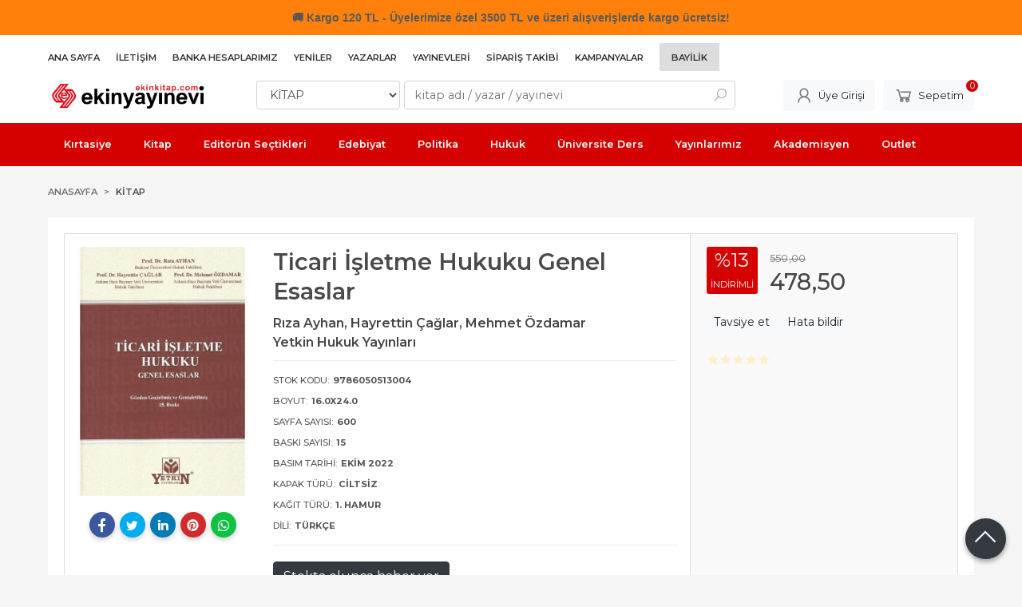

--- FILE ---
content_type: text/html; charset=utf-8;
request_url: https://www.ekinkitap.com/ticari-isletme-hukuku-genel-esaslar
body_size: 15139
content:
<!DOCTYPE html>
<html lang="tr-TR">
<head>
<meta http-equiv="Content-Type" content="text/html; charset=utf-8" />
<title>Ticari İşletme Hukuku Genel Esaslar</title>
<meta name="description" content="Ticari İşletme Hukuku Genel Esaslar /Yetkin Hukuk Yayınları/ Rıza Ayhan" />
<meta name="keywords" content="Ticari İşletme Hukuku Genel Esaslar, Rıza Ayhan, Yetkin Hukuk Yayınları,KİTAP,Ticari İşletme Hukuku,kitap" />
<meta name="robots" content="index, follow" />
 
  <meta property="og:title" content="Ticari İşletme Hukuku Genel Esaslar" />
  <meta property="og:description" content="Ticari İşletme Hukuku Genel Esaslar /Yetkin Hukuk Yayınları/ Rıza Ayhan" />
  <meta property="og:type" content="product" />
  <meta property="og:url" content="https://www.ekinkitap.com/ticari-isletme-hukuku-genel-esaslar" />
  <meta property="og:site_name" content="https://www.ekinkitap.com/" />
    <meta name="twitter:card" content="product">
  <meta name="twitter:domain" content="https://www.ekinkitap.com/">
  <meta name="twitter:url" content="https://www.ekinkitap.com/ticari-isletme-hukuku-genel-esaslar">
  <meta name="twitter:title" content="Ticari İşletme Hukuku Genel Esaslar">
  <meta name="twitter:description" content="Ticari İşletme Hukuku Genel Esaslar /Yetkin Hukuk Yayınları/ Rıza Ayhan">
  <meta name="twitter:image" content="https://www.ekinkitap.com/u/ekinyayinevi/img/b/t/i/ticari-isletme-hukuku-genel-esaslar4fbe634ff1e8ae61060d469e8657f4ce.jpg">

<meta name="viewport" content="width=device-width, initial-scale=1, maximum-scale=2"/>
<meta name="apple-mobile-web-app-capable" content="yes"/>

<meta property="og:image" content="https://www.ekinkitap.com/u/ekinyayinevi/img/b/t/i/ticari-isletme-hukuku-genel-esaslar4fbe634ff1e8ae61060d469e8657f4ce.jpg" />

<link rel="canonical" href="https://www.ekinkitap.com/ticari-isletme-hukuku-genel-esaslar" />
<meta property="og:url" content="https://www.ekinkitap.com/ticari-isletme-hukuku-genel-esaslar" />


<link rel="dns-prefetch" href="//cdn1.dokuzsoft.com" />
<link rel="dns-prefetch" href="//stats.g.doubleclick.net" />
<link rel="dns-prefetch" href="//www.google-analytics.com" />
<link rel="dns-prefetch" href="//www.googleadservices.com" />

<link rel="shortcut icon" href="/u/ekinyayinevi/favicon.ico?v=7502" type="image/x-icon" />

 <link type="text/css" href="https://stackpath.bootstrapcdn.com/bootstrap/4.5.0/css/bootstrap.min.css" rel="stylesheet" />
<link type="text/css" href="https://cdnjs.cloudflare.com/ajax/libs/line-awesome/1.3.0/line-awesome/css/line-awesome.min.css" rel="stylesheet" />
<link type="text/css" href="https://cdn.jsdelivr.net/npm/slick-carousel@1.8.1/slick/slick.css" rel="stylesheet" />
<link type="text/css" href="/js/fancybox/jquery.fancybox.css?v=7502" rel="stylesheet" />
<link type="text/css" href="/templates/default-neo/css/main.css?v=7502" rel="stylesheet" />
<link type="text/css" href="/templates/default-neo/css/color.red.css?v=7502" rel="stylesheet" />
<link type="text/css" href="/u/ekinyayinevi/custom_user_default-neo.css?v=7502" rel="stylesheet" />

<meta name="yandex-verification" content="52eb327b49bcd9c7" />
<meta name="yandex-verification" content="b55238b2a0ef0eea" />
<meta name="google-site-verification" content="7fXkVkw6Kfu9FM4oQdkr18Yz4Q2MubL-4EXmQbCHt4o" />

<!-- Global site tag (gtag.js) - Google Analytics -->
<script async src="https://www.googletagmanager.com/gtag/js?id=G-4XHMWFNWQX"></script>
<script>
  window.dataLayer = window.dataLayer || [];
  function gtag(){dataLayer.push(arguments);}
  gtag('js', new Date());

  gtag('config', 'G-4XHMWFNWQX');
</script>

<style>
/*default-neo*/
.Header-top .container{
   justify-content: flex-start
}
.Header-top-menu ul li.bayilik-btn{
  padding: 5px 15px;
  background-color: #ddd;
  margin-right: 0
}





.breadcrumb .breadcrumb-item.active a, .pagination .page-item .page-link, .prd_view h1.contentHeader, .letter_bar .letter_items a.dy_selected {
  /* color: #d50000; */
  color: #4a4a4a;
}



.prd_view h1.contentHeader .button_fav {
  display: none;
}

.prd_view h1.contentHeader {
  /* font-weight: 400; */
  font-weight: 600;
}

.prd_view .writers a {
  /* color: #777; */
  /* font-size: .9em; */
  color: #464646;
  font-size: 1.1em;
  font-weight: 600;
}

.prd_view .publisher {
  /* font-size: .9em; */
  font-size: 1.1em;
  color: #464646;
  font-weight: 600;
}
.prd_book_fields_item_ctg_name{
display: none
}




.prd_view .pricebox .discount {
  /* background-color: #ff1744; */
  background-color: #D50000;
}

.prd_view .pricebox_content .sale_price_row {
  /* color: #ff1744; */
  /* font-weight: 400; */
  color: #464646;
  font-weight: 500;
}
.prd_view .actions .btn{ border: 1px solid #dedede}

.page_prdview .mod_container>.container>.box_prd_detail { display: none; }
.prd_view .prd_view_item:nth-of-type(2) .box_prd_detail { padding: 0; background: none; }
.prd_view .prd_view_item:nth-of-type(2) .box_prd_detail .Box-header, .prd_view .prd_view_item:nth-of-type(2) .box_prd_detail .Box-footer { display: none; }
.prd_view .prd_view_item:nth-of-type(2) .box_prd_detail .Box-content .prd_description { font-size: .8em; }
.prd_view .prd_view_item:nth-of-type(3){
  border: 1px solid #ddd;  
  padding: 1em;
  margin-left: 0em;
  background-color: #f9f9f9;
}
.prd_view .prd_view_item:nth-of-type(2){
  border-top: 1px solid #ddd;  
  border-bottom: 1px solid #ddd;  
  padding: 1em;  
}
.prd_view .prd_view_item:nth-of-type(1){
  border-top: 1px solid #ddd;  
  border-bottom: 1px solid #ddd;  
  border-left: 1px solid #ddd; 
  padding: 1em;  
}
@media screen and (min-width: 768px) {
  .prd_view { grid-template-columns: 30% 40% 30%!important; }
  .prd_view .prd_view_item:nth-of-type(2)>.pricebox, .prd_view .prd_view_item:nth-of-type(2)>.prd_supply_time, .prd_view .prd_view_item:nth-of-type(2)>.actions, .prd_view .prd_view_item:nth-of-type(2)>.prd_view_actions { display: none; }
  .prd_view .prd_view_item:nth-of-type(3) { padding-left: 20px; }
  .prd_view .prd_view_item:nth-of-type(3) .pricebox { margin-top: 0; }
  .prd_view .prd_view_item:nth-of-type(2) .box_prd_detail { padding: 0; background: none; }
  .prd_view .prd_view_item:nth-of-type(2) .box_prd_detail .Box-header , .prd_view .prd_view_item:nth-of-type(2) .box_prd_detail .Box-footer { display: none; }
  .prd_view .prd_view_item:nth-of-type(2) .box_prd_detail .Box-content .prd_description { font-size: .8em; }


}
@media screen and (min-width: 768px) {
.prd_view {
grid-template-columns: 30% 40% 30% !important;
grid-template-columns: 22% 48% 30% !important;
}
}



.Product-image .prd_icons{
   position: initial;
z-index: auto;
width: auto;
padding: 0;
bottom: auto;
right: auto;
top: auto;
left: auto;
}
.Product-image .prd_icons .prd_icon{
   position: absolute;
z-index: 201;
}
.Product .prd_icons .prd_icon img{
   width: auto;
  height: auto;
  max-width: 50px;
}
     .Product .prd_icons .prd_icon_tl{top:0;left:3px;bottom:auto;right:auto;}
     .Product .prd_icons .prd_icon_tr{top:0;left:auto;bottom:auto;right:0;}
     .Product .prd_icons .prd_icon_bl{top:auto;left:0;bottom:0;right:auto;}
     .Product .prd_icons .prd_icon_br{top:auto;left:auto;bottom:0;right:0;}
</style>


<!-- Google Tag Manager -->
<script>(function(w,d,s,l,i){w[l]=w[l]||[];w[l].push({'gtm.start':
new Date().getTime(),event:'gtm.js'});var f=d.getElementsByTagName(s)[0],
j=d.createElement(s),dl=l!='dataLayer'?'&l='+l:'';j.async=true;j.src=
'https://www.googletagmanager.com/gtm.js?id='+i+dl;f.parentNode.insertBefore(j,f);
})(window,document,'script','dataLayer','GTM-M254G3Z');</script>
<!-- End Google Tag Manager -->
<!-- Google Tag Manager (noscript) -->
<noscript><iframe src="https://www.googletagmanager.com/ns.html?id=GTM-M254G3Z"
height="0" width="0" style="display:none;visibility:hidden"></iframe></noscript>
<!-- End Google Tag Manager (noscript) -->
<style>
body, html {
  --color-primary: 3, 3, 3;
  --color-lighten10: 26, 26, 26;
  --color-lighten15: 39, 39, 39;
  --color-lighten20: 51, 51, 51;
  --color-darken3: 0, 0, 0;
  --color-darken6: 0, 0, 0;
    --color-secondary: 0, 0, 0;
  }
</style>

</head>

<body>
  <div class="page page_prdview   ">
    <div class="container-page container-fluid container_logged_out">
      <div class="Content-wrapper">

        <div class="banner_top"><div class="ekinkitap-top-bar">
  <span class="emoji">&#128666;</span> Kargo 120 TL - Üyelerimize özel 3500 TL ve üzeri alışverişlerde kargo ücretsiz!
</div>

<style>
.ekinkitap-top-bar {
  width: 100%;
  text-align: center;
  padding: 10px 0;
  font-family: 'Segoe UI', Tahoma, Geneva, Verdana, sans-serif; /* Metin fontu */
  font-size: 14px;
  font-weight: 600;
  animation: colorChange 3s infinite;
}

.emoji {
  font-family: 'Segoe UI Emoji', 'Segoe UI', sans-serif; /* Sadece emoji */
}

@keyframes colorChange {
  0% { background-color: #f44336; color: #fff; }
  25% { background-color: #ff5722; color: #fff; }
  50% { background-color: #ff9800; color: #000; }
  75% { background-color: #f44336; color: #fff; }
  100% { background-color: #f44336; color: #fff; }
}

@media (max-width: 768px) {
  .ekinkitap-top-bar {
    font-size: 12px;
    padding: 6px 0;
  }
}
</style></div>

                <div class="Header-top">
	<div class="container">

	<div class="Header-top-menu">
			<ul>
			<li ><a href="/" ><span>Ana Sayfa</span></a>
				</li>			
			<li ><a href="/iletisim.html" ><span>İletişim</span></a>
				</li>			
			<li ><a href="/banka-hesaplari.html" ><span>Banka Hesaplarımız</span></a>
				</li>			
			<li ><a href="/yeni-cikanlar" ><span>Yeniler</span></a>
				</li>			
			<li ><a href="/yazarlar.html" ><span>Yazarlar</span></a>
				</li>			
			<li ><a href="/yayinevleri.html" ><span>Yayınevleri</span></a>
				</li>			
			<li class="menu_special"><a href="/siparis-takibi.html" ><span><i class="fa fa-truck"></i> Sipariş Takibi</span></a>
				</li>			
			<li ><a href="/kampanya-mg14.html" ><span>Kampanyalar</span></a>
				</li>			
			<li class="bayilik-btn"><a href="/register?adr=1" ><span>Bayilik</span></a>
				</li>			
			
	</ul>

	</div>
	
	<div class="user_menu">
		<ul>
			      
    
                      
          <li>
            <a href="https://www.ekinkitap.com/register?adr=1" rel="nofollow">
              <span>Kurumsal Üyelik</span>
            </a>
          </li>
          <li>
            <a href="https://www.ekinkitap.com/register" rel="nofollow">
              <span>Üye ol</span>
            </a>
          </li>
                      

      
      
			<li>
				<a href="https://www.ekinkitap.com/login" rel="nofollow">
					<span>Üye Girişi</span>
				</a>
			</li>
			
					</ul>
	</div>
	</div>
</div><header class="Header Header--sticky">
  <div class="container Header-container">
    <div class="Header-logo">
      <i id="HeaderMenuOpen" class="la la-bars"></i>
      <a href="https://www.ekinkitap.com/">
        <img src="/u/ekinyayinevi/ekinyayinevi-1-1707827566.png" alt="Ekin Yayınevi">
      </a>
      <i id="HeaderSearchOpen" class="la la-search"></i>
    </div>

    <div class="Search" data-error-text="Arama için en az 3 karakter girmelisiniz.">
	<div class="Search-overlay"></div>
	<div class="Search-container">
		<i id="HeaderSearchClose" class="la la-close"></i>	
		<form action="https://www.ekinkitap.com/search" onsubmit="return checkSearchForm(this);">
			<input type="hidden" name="p" value="Products" />
			<input type="hidden" id="q_field_active" name="q_field_active" value="0" />

			<div class="Search-content">
				<div class="form-group form-group-select">
				  <select class="form-control shadow-none" id="ctg_id" name="ctg_id">
				  	<option value="">Tüm kategorilerde</option>
							
	<option value="8574">AÇIK ÖĞRETİM</option>
	
	<option value="8445">AGS - ÖABT</option>
	
	<option value="8584">ALES</option>
	
	<option value="8547">Algoritma, Veri Yapıları</option>
	
	<option value="8520">Analiz</option>
	
	<option value="8534">BİLSEM</option>
	
	<option value="8500">Ceza Muhakemesi Hukuku</option>
	
	<option value="8464">DGS</option>
	
	<option value="8468">DİN HİZMETLERİ ALAN BİLGİSİ</option>
	
	<option value="8479">DİNAYET İŞLERİ BAŞKANLIĞI MBSTS</option>
	
	<option value="8588">DÖNEM KİTAPLARI</option>
	
	<option value="8486">E-KPSS</option>
	
	<option value="8568">EBAT KAĞIT</option>
	
	<option value="8472">EĞİTİM BİLİMLERİ</option>
	
	<option value="8523">Elektrik Mühendisliği</option>
	
	<option value="8564">ETKİNLİK</option>
	
	<option value="8552">Finans, Muhasebe, Vergi</option>
	
	<option value="8496">Fransızca</option>
	
	<option value="8551">Genel Muhasebe</option>
	
	<option value="8643">GUY</option>
	
	<option value="8491">Gümrük Mevzuatı</option>
	
	<option value="8469">GYS</option>
	
	<option value="8470">HMGS</option>
	
	<option value="8474">HUKUK - HAKİMLİK - KAYMAKAMLIK</option>
	
	<option value="8542">İktisada Giriş</option>
	
	<option value="8465">İLKOKUL YARDIMCI KİTAPLAR</option>
	
	<option value="8540">İnsan ve Toplum / Kişisel Gelişim</option>
	
	<option value="8569">İSG</option>
	
	<option value="8512">İstatistik</option>
	
	<option value="8595">KAMU</option>
	
	<option value="7542">KIRTASIYE</option>
	
	<option value="4">KİTAP</option>
	
	<option value="8450">KPSS</option>
	
	<option value="8451">KPSS GENEL KÜLTÜR - GENEL YETENEK</option>
	
	<option value="8473">KPSS-A</option>
	
	<option value="8562">KPSS-B</option>
	
	<option value="8466">LGS - LİSEYE HAZIRLIK</option>
	
	<option value="8442">LİSE YARDIMCI KİTAPLAR</option>
	
	<option value="8549">Lojistik</option>
	
	<option value="8444">MEB - AGS</option>
	
	<option value="8471">MEB - EKYS</option>
	
	<option value="8452">MSÜ</option>
	
	<option value="8587">MUHASEBE</option>
	
	<option value="8480">MULAKAT</option>
	
	<option value="8583">OKUL ÖNCESİ</option>
	
	<option value="8570">OKUMA KİTAPLARI</option>
	
	<option value="8453">ORTAOKUL YARDIMCI KİTAPLAR</option>
	
	<option value="7880">OUTLET</option>
	
	<option value="8443">ÖABT</option>
	
	<option value="8556">PAEM - POMEM - PMYO</option>
	
	<option value="8522">Pazarlama</option>
	
	<option value="8550">Programlama</option>
	
	<option value="8502">Siyasi Partiler</option>
	
	<option value="8475">SÖZLÜK - İMLA KILAVUZU</option>
	
	<option value="8524">Tarih</option>
	
	<option value="8656">TATİL KİTAPLARI</option>
	
	<option value="8567">TIP - TUS - STS - DUS - YDUS</option>
	
	<option value="8454">ÜNİVERSİTEYE HAZIRLIK</option>
	
	<option value="8463">YABANCI DİL</option>
	
	<option value="8497">Yapı Malzemeleri</option>
	
	<option value="8467">YDS - YÖK DİL - YKS DİL</option>
	
	<option value="8541">Yönetim ve Organizasyon</option>

				  </select>
				</div>
				<div class="form-group form-group-search">
				  <input data-container="form-group-search" type="text" name="q" id="qsearch" class="form-control shadow-none" value="" placeholder="kitap adı / yazar / yayınevi " autocomplete="off">
					<button type="submit" class="btn" name="search">
						<i class="la la-search"></i>
					</button>
					<div class="Search-autocomplete">
						<div class="Search-autocomplete-content"></div>
						<div class="Search-autocomplete-none">Sonuç bulunamadı</div>
					</div>
				</div>
			</div>
			<!--<a class="Search-detail" href="https://www.ekinkitap.com/index.php?p=Products&amp;search_form=1" rel="nofollow">Detaylı Arama</a>-->

			<input type="hidden" id="q_field" name="q_field" value="" />
		</form>
	</div>
</div>
    <div class="Header-right">
      <div class="Header-right-profile">
                <a class="btn btn-light" href="https://www.ekinkitap.com/login" rel="nofollow">
          <i class="la la-user"></i>
          <span>Üye Girişi</span>
        </a>
              </div>
              <div class="Cart ">
	<div class="Cart-icon">
    <a href="https://www.ekinkitap.com/cart" class="btn btn-light">
      <i class="la la-shopping-cart"></i>
      <span>Sepetim</span>
      <span class="dy_cart_prd_count">0</span>
    </a>
  </div>
</div>

<div class="cart_box_container"></div>          </div>
  </div>

  <nav class="Header-menu">
    <div class="Header-menu-overlay"></div>
    <div class="container">
      <i id="HeaderMenuClose" class="la la-times"></i>
      <div class="Header-right">
        <div class="Header-right-profile">
                    <a class="btn btn-light" href="https://www.ekinkitap.com/login" rel="nofollow">
            <i class="la la-user"></i>
            <span>Üye Girişi</span>
          </a>
                  </div>
                  <div class="Cart ">
	<div class="Cart-icon">
    <a href="https://www.ekinkitap.com/cart" class="btn btn-light">
      <i class="la la-shopping-cart"></i>
      <span>Sepetim</span>
      <span class="dy_cart_prd_count">0</span>
    </a>
  </div>
</div>

<div class="cart_box_container"></div>              </div>
      	<ul>
			<li ><a href="/kirtasiye-mg11.html" ><span>Kırtasiye</span></a>
				</li>			
			<li ><a href="/kitap-mg13.html" ><span>Kitap</span></a>
				</li>			
			<li ><a href="/editorun-sectikleri" ><span>Editörün Seçtikleri</span></a>
				</li>			
			<li ><a href="/kitap/edebiyat" ><span>Edebiyat</span></a>
				</li>			
			<li ><a href="/kitap/politika-siyaset" ><span>Politika</span></a>
				</li>			
			<li ><a href="/kitap/hukuk" ><span>Hukuk</span></a>
				</li>			
			<li ><a href="/universite-ders-kitaplari" ><span>Üniversite Ders</span></a>
				</li>			
			<li ><a href="/ekin-yayinevi" ><span>Yayınlarımız</span></a>
				</li>			
			<li ><a href="/" ><span>Akademisyen</span></a>
						<ul>
											<li ><a href="/kitap-yayin-basvurusu" ><span>Kitap Yayın Başvurusu</span></a>						
													
						</li>
											<li ><a href="/akademik-kopya-talep-formu" ><span>Akademik Kopya Talep Formu</span></a>						
													
						</li>
											<li ><a href="/" ><span>Akademik Kaynakçalar</span></a>						
															<ul>
																			<li ><a href="/u/ekinyayinevi/docs/k/a/kaynakca-2025-1767952351.pdf"  target="_blank"><span>2025</span></a></li>
																			<li ><a href="https://drive.google.com/file/d/1sDFRAjLRNTB5oZxFNBItzEivjNii4K8-/view"  target="_blank"><span>2024</span></a></li>
																			<li ><a href="/u/ekinyayinevi/docs/2/0/2023-kaynakca-1704801321.pdf"  ><span>2023</span></a></li>
																			<li ><a href="/u/ekinyayinevi/docs/2/0/2022-kaynakca-1672996337.pdf"  ><span>2022</span></a></li>
																			<li ><a href="/u/ekinyayinevi/docs/2/0/2021-kaynakca-1641368564.pdf"  ><span>2021</span></a></li>
																			<li ><a href="/u/ekinyayinevi/docs/2/0/2020kaynakca-1610020143.pdf"  ><span>2020</span></a></li>
												
								</ul>
													
						</li>
											<li ><a href="/u/ekinyayinevi/docs/u/l/uluslararasi-yayinevi-belgesi-2024-1706700091.pdf" target="_blank"><span>Uluslararası Yayınevi Belgesi</span></a>						
													
						</li>
											<li ><a href="/u/ekinyayinevi/docs/u/l/ulusal-yayinevi-1704276963.pdf" ><span>Ulusal Yayınevi Belgesi</span></a>						
													
						</li>
								
				</ul>
					</li>			
			<li ><a href="/outlet" ><span><i class="fa fa-tags"></i> Outlet</span></a>
				</li>			
			
	</ul>

          </div>
  </nav>
</header>        
        <main class="Content">
        	<div class="container">
            
            <nav aria-label="breadcrumb">
	<ul class="breadcrumb" itemscope itemtype="https://schema.org/BreadcrumbList">
														<li class="breadcrumb-item" aria-current="page" itemprop="itemListElement" itemscope itemtype="https://schema.org/ListItem">
					<a itemprop="item" href="/">
						<span itemprop="name">Anasayfa</span>
					</a>
					<meta itemprop="position" content="1" />
				</li>
															<li class="breadcrumb-item active" aria-current="page" itemprop="itemListElement" itemscope itemtype="https://schema.org/ListItem">
					<a itemprop="item" href="https://www.ekinkitap.com/kitap">
						<span itemprop="name">KİTAP</span>
					</a>
					<meta itemprop="position" content="2" />
				</li>
						</ul>
</nav>          </div>

                  	<div class="layout_010">	
        	<div>
	<div class="mod_container " id="mod_container_118" >
   <div class="container">
     	

   </div> 
  </div>	
</div>
        	</div>
        	
        	<div id="layout_style" class="container layout_010">
                        <div class="main_content">
                              <div class="view prd_view" data-prd-id="795263" data-prd-name="Ticari İşletme Hukuku Genel Esaslar" data-prd-barcode="9786050513004" data-prd-price="550.00" data-prd-final-price="478.50">
		<div class="prd_view_item">
					<div class="prd_view_img_box">
				
									<a href="/u/ekinyayinevi/img/c/t/i/ticari-isletme-hukuku-genel-esaslar4fbe634ff1e8ae61060d469e8657f4ce.jpg" class="fancybox" id="main_img_link"><img id="main_img" class="tooltipx prd_img prd_view_img" width="300" height="300" src="/u/ekinyayinevi/img/b/t/i/ticari-isletme-hukuku-genel-esaslar4fbe634ff1e8ae61060d469e8657f4ce.jpg" data-zoom-image="/u/ekinyayinevi/img/c/t/i/ticari-isletme-hukuku-genel-esaslar4fbe634ff1e8ae61060d469e8657f4ce.jpg" alt="Ticari İşletme Hukuku Genel Esaslar" title="Ticari İşletme Hukuku Genel Esaslar" /></a>	
							</div>
		
			
			<div class="share-buttons">	
	<a class="facebook" href="https://www.facebook.com/sharer/sharer.php?u=https://www.ekinkitap.com/ticari-isletme-hukuku-genel-esaslar&t=Ticari+%C4%B0%C5%9Fletme+Hukuku+Genel+Esaslar" rel="nofollow" onclick="window.open(this.href);return false;">
    <span class="la la-facebook"></span>
  </a>
	<a class="twitter" href="https://twitter.com/intent/tweet?text=Ticari+%C4%B0%C5%9Fletme+Hukuku+Genel+Esaslar&url=https://www.ekinkitap.com/ticari-isletme-hukuku-genel-esaslar" rel="nofollow" onclick="window.open(this.href);return false;">
    <span class="la la-twitter"></span>
  </a>
	<a class="linkedin" href="https://www.linkedin.com/shareArticle?mini=true&url=https://www.ekinkitap.com/ticari-isletme-hukuku-genel-esaslar&title=Ticari+%C4%B0%C5%9Fletme+Hukuku+Genel+Esaslar&summary=&source=" rel="nofollow" onclick="window.open(this.href);return false;">
    <span class="la la-linkedin"></span>
  </a>
	<a class="pinterest" href="http://pinterest.com/pin/create/button/?url=https://www.ekinkitap.com/ticari-isletme-hukuku-genel-esaslar&media=/u/ekinyayinevi/img/c/t/i/ticari-isletme-hukuku-genel-esaslar4fbe634ff1e8ae61060d469e8657f4ce.jpg&description=Ticari+%C4%B0%C5%9Fletme+Hukuku+Genel+Esaslar" rel="nofollow" onclick="window.open(this.href);return false;">
    <span class="la la-pinterest"></span>
  </a>	
	<a class="whatsapp" href="https://api.whatsapp.com/send?text=https://www.ekinkitap.com/ticari-isletme-hukuku-genel-esaslar">
    <span class="la la-whatsapp"></span>
  </a>
</div>			
	</div>
		
		<div class="prd_view_item">
		<h1 class="contentHeader prdHeader">
						Ticari İşletme Hukuku Genel Esaslar
						<a id="ButtonFav" class="button_fav" title="Favorilerim ne işe yarar?|Favorilerinize eklediğiniz kitapların fiyatı değiştiğinde email ile bilgilendirilirsiniz. Favorilerimi kullanabilmek için üye girişi yapmanız gerekir." rel="nofollow" href="#" onclick="$(this).addClass('active');$('.fav_result_container').load('https://www.ekinkitap.com/index.php?p=Favorites&amp;add=795263&amp;fav_type=prd&amp;popup=1&amp;no_common=1','Favorilerime Ekle');return false;">
				<i class="la la-bookmark"></i>
			</a>
		</h1>

		<div class="fav_result_container"></div>

		<div class="vote_section">
	<div class="vote_imgs">
				<a class="vote_items " rel="nofollow" 
			  onclick="$('.vote_result').html('Bu işlem için üye girişi yapmanız gerekiyor - <a href=https://www.ekinkitap.com/index.php?p=Login&amp;return_url=wyOYz%2B2UxJcdvJayGHM00GODqh0aBA8jYBP6cUf8cg7J36EdBGCrRtgDAphKTXL0NO9ab1Qhbq%2FfqARnWIqh9fUYjt%2F55%2FPvLAa5JuJpUuPWK6SZRsSl%2F6ksmWsqzpegy911vow1FzfbCAeQrRdA5Q%3D%3D>Üye Girişi</a>')"
				>
			<span class="la la-star"></span>
		</a>
				<a class="vote_items " rel="nofollow" 
			  onclick="$('.vote_result').html('Bu işlem için üye girişi yapmanız gerekiyor - <a href=https://www.ekinkitap.com/index.php?p=Login&amp;return_url=PL%2Bzcit%2FZ%2FKVoVSKJLPyUT8%2BB58rGTI4noLFkFJlP9gUtqssFnt3Oe6M1OXDHbsgr5FNNg%2FDCdmq9PHUGmpM%2BoByD3t178o0ZHvJLJ48E7yt75drAepMEXn2uIBEI2U%2FdWAMS%2BWDb991weI8Wb1dKQ%3D%3D>Üye Girişi</a>')"
				>
			<span class="la la-star"></span>
		</a>
				<a class="vote_items " rel="nofollow" 
			  onclick="$('.vote_result').html('Bu işlem için üye girişi yapmanız gerekiyor - <a href=https://www.ekinkitap.com/index.php?p=Login&amp;return_url=MdTC5%2BbBNJtLETHbtkh9Bng831aDjII7Tx4m0YJweG3KSY7xc480NVoW8QLONzHWwlUosoGa14lO3vDFTFSTmU0JSCZ4Zn1CAr0jcXSjUBeHs47UvBBWProXJfrr%2B3vSkwKJ3Y5gF2PEkiEa9YL9kw%3D%3D>Üye Girişi</a>')"
				>
			<span class="la la-star"></span>
		</a>
				<a class="vote_items " rel="nofollow" 
			  onclick="$('.vote_result').html('Bu işlem için üye girişi yapmanız gerekiyor - <a href=https://www.ekinkitap.com/index.php?p=Login&amp;return_url=PL1juSVhG8iCtWrhQHzC2D%2Bu8aeikBmgn%2FSWKnOWtpsgmIGPJ24e%2BtQsgNdMemKDXjpbRJs2IsDp81ENauVoJ2ohjY00kaE%2FUZElOTnRj7h6%2FedCttZYHgLLxrTtEG2c02HqIdozCTy3hJ12PwwlgA%3D%3D>Üye Girişi</a>')"
				>
			<span class="la la-star"></span>
		</a>
				<a class="vote_items " rel="nofollow" 
			  onclick="$('.vote_result').html('Bu işlem için üye girişi yapmanız gerekiyor - <a href=https://www.ekinkitap.com/index.php?p=Login&amp;return_url=QFwvuG9tIRJlxwmB%2F52az9gD5%2BgJVfO75Iizzt0T7swgITXV7UGOAIK4%2FINZAedFklj1%2FnqOhZUuxbzlmA3EYrxccSjka7izS5H34erqRpw0znZMbtZoDOYZmJd60%2F1Uj1Q8VLLfeZ7m36mwDXQiUw%3D%3D>Üye Girişi</a>')"
				>
			<span class="la la-star"></span>
		</a>
				
		<!--<span class="vote_stats">0.00/5</span>-->
	</div>
	<div class="vote_result vote_result_795263" onclick="$(this).toggle()"></div>	
</div>
		<div class="prd_brand_box">
			        <div class="writers">
                  <a class="writer" href="https://www.ekinkitap.com/riza-ayhan"><span>Rıza Ayhan, </span></a>					
                  <a class="writer" href="https://www.ekinkitap.com/hayrettin-caglar"><span>Hayrettin Çağlar, </span></a>					
                  <a class="writer" href="https://www.ekinkitap.com/mehmet-ozdamar"><span>Mehmet Özdamar</span></a>					
              	</div>
						
						<a class="publisher" href="https://www.ekinkitap.com/yetkin-hukuk-yayinlari"><span>Yetkin Hukuk Yayınları</span></a>
			      
      
      		</div>

				<div class="prd_fields">
						
												<div class="prd_fields_item prd_book_fields_item prd_book_fields_item_prd_barcode">
						<div class="prd_fields_label">Stok Kodu:</div>
						<div class="prd_fields_text">9786050513004</div>
					</div>
																	<div class="prd_fields_item prd_book_fields_item prd_book_fields_item_prd_size">
						<div class="prd_fields_label">Boyut:</div>
						<div class="prd_fields_text">16.0x24.0</div>
					</div>
													<div class="prd_fields_item prd_book_fields_item prd_book_fields_item_prd_page_count">
						<div class="prd_fields_label">Sayfa Sayısı:</div>
						<div class="prd_fields_text">600</div>
					</div>
																	<div class="prd_fields_item prd_book_fields_item prd_book_fields_item_prd_press_count">
						<div class="prd_fields_label">Baskı Sayısı:</div>
						<div class="prd_fields_text">15</div>
					</div>
													<div class="prd_fields_item prd_book_fields_item prd_book_fields_item_prd_press_date">
						<div class="prd_fields_label">Basım Tarihi:</div>
						<div class="prd_fields_text">Ekim 2022</div>
					</div>
						
								
								
									<div class="prd_fields_item prd_book_fields_item prd_book_fields_item_prd_cover_type">
						<div class="prd_fields_label">Kapak Türü:</div>
						<div class="prd_fields_text">Ciltsiz</div>
					</div>
								
									<div class="prd_fields_item prd_book_fields_item prd_book_fields_item_prd_paper_type">
						<div class="prd_fields_label">Kağıt Türü:</div>
						<div class="prd_fields_text">1. Hamur</div>
					</div>
								
									<div class="prd_fields_item prd_book_fields_item prd_book_fields_item_prd_language">
						<div class="prd_fields_label">Dili:</div>
						<div class="prd_fields_text">Türkçe</div>
					</div>
																	<div class="prd_fields_item prd_book_fields_item prd_book_fields_item_ctg_name">
						<div class="prd_fields_label">Kategori:</div>
						<div class="prd_fields_text">
                                          <a href="https://www.ekinkitap.com/kitap">KİTAP</a>                                        </div>
					</div>
				        
        
					
		</div>
		

		
    	
      <div class="pricebox"> 
                  <div class="discount" title="İndirimli Kitap|Bu kitabı satın aldığınızda %13 karlı çıkacaksınız.">
            <span class="discount_number">%13</span>
            <span class="discount_text">indirimli</span>
          </div>
              
        <div class="pricebox_content">
                                  <div class="prd_view_price_row list_price_row">
              <span class="prd_view_price_value price_cancelled">
                <span id="prd_price_display">550<sup>,00</sup> <span class="fa fa-try fa_cur_code"></span></span>
              </span>
            </div>
                        <div class="prd_view_price_row sale_price_row">
              <span class="prd_view_price_value final_price">
                <span id="prd_final_price_display">478<sup>,50</sup> <span class="fa fa-try fa_cur_code"></span></span>
              </span>
            </div>
                  </div>

              </div>
      
      
      
                  
      	
      
          
		
		    
		<!--		
		<div class="banner_prd_view"></div>-->
		
		    							<div class="prd_button">
					<a class="btn btn-dark button_no_sell" href="https://www.ekinkitap.com/index.php?p=Favorites&amp;add=795263&amp;fav_type=pst" onclick="AjaxDialogWindow('https://www.ekinkitap.com/index.php?p=Favorites&amp;add=795263&amp;fav_type=psl&amp;popup=1','Satışa çıktığında haber ver');return false;">
						<span>Stokta olunca haber ver</span>
					</a>
				</div>
				      				
		
		<div class="prd_view_actions">
  	<a class="btn btn-light btn-sm button_share" title="Paylaşın!|Bu kitabı arkadaşlarınıza da tavsiye edin." rel="nofollow" href="#" onclick="$('.result_box_wrapper').addClass('active');$('.result_box').loadPage('https://www.ekinkitap.com/index.php?p=Sharings&amp;shr_item_id=795263&amp;popup=1&amp;no_common=1','Tavsiye et');return false;"><span class="">Tavsiye et</span></a>
  	<a class="btn btn-light btn-sm button_feedback" title="Hata bildirimi|Kitap ile ilgili bilgilerde eksik veya yanlışlık varsa lütfen buradan bildiriniz" rel="nofollow" href="#" onclick="$('.result_box_wrapper').addClass('active');$('.result_box').loadPage('https://www.ekinkitap.com/index.php?p=ProductFeedbacks&amp;edit=-1&amp;prf_prd_id=795263&amp;popup=1&amp;no_common=1','Hata bildir');return false;"><span class="">Hata bildir</span></a>
	
		<div class="result_box_wrapper">
		<div class="result_box_overlay" onclick="$('.result_box_wrapper').removeClass('active');"></div>
		<div class="result_box"></div>
	</div>
</div>	</div>
	</div>

<div itemscope itemtype="https://schema.org/Product" class="rich-snippets">
	<div itemprop="sku">9786050513004</div>
	<div itemprop="productID">795263</div>
	<img itemprop="image" width="300" height="300" src="/u/ekinyayinevi/img/b/t/i/ticari-isletme-hukuku-genel-esaslar4fbe634ff1e8ae61060d469e8657f4ce.jpg"  alt="Ticari İşletme Hukuku Genel Esaslar"  />
  <div itemprop="url">https://www.ekinkitap.com/ticari-isletme-hukuku-genel-esaslar</div>
	<div itemprop="name">Ticari İşletme Hukuku Genel Esaslar  </div>
		    <div itemprop="brand" itemtype="https://schema.org/Brand" itemscope>
    <meta itemprop="name" content="Yetkin Hukuk Yayınları" />
  </div>
	  
	<div itemprop="offers" itemscope itemtype="https://schema.org/Offer">		
		<span itemprop="price">478.50</span>		
		<span itemprop="priceCurrency" content="TRY"></span>
					
		<span itemprop="availability" content="https://schema.org/OutOfStock"></span>
		        <meta itemprop="priceValidUntil" content="2026-01-15" />

			
	</div>
	
	<div itemprop="itemCondition" content="https://schema.org/NewCondition"></div>
	<div itemprop="description"></div>
		
             

			
	
</div>
                                  	<div class="mod_container " id="mod_container_127" >
    <div class="container">
      
    </div>
  </div>
	<div class="mod_container " id="mod_container_94" >
    <div class="container">
      			<div class="Box tabs_view">
			<nav class="Box-header" title="Ürün Sekmeler">
			  <div class="nav nav-tabs" role="tablist">
			  									    <a class="nav-link" id="nav-tab-126_" data-toggle="tab" href="#tab_126_3" role="tab" aria-controls="nav-126_" aria-selected="true">
			    	Yazarın Diğer Kitapları
			  	</a>

																												    <a class="nav-link" id="nav-tab-95_" data-toggle="tab" href="#tab_95_3" role="tab" aria-controls="nav-95_" aria-selected="true">
			    	Açıklama
			  	</a>

																		    <a class="nav-link" id="nav-tab-96_" data-toggle="tab" href="#tab_96_3" role="tab" aria-controls="nav-96_" aria-selected="true">
			    	Taksit Seçenekleri
			  	</a>

																		    <a class="nav-link" id="nav-tab-97_" data-toggle="tab" href="#tab_97_3" role="tab" aria-controls="nav-97_" aria-selected="true">
			    	Yorumlar
			  	</a>

																		    <a class="nav-link" id="nav-tab-128_" data-toggle="tab" href="#tab_128_3" role="tab" aria-controls="nav-128_" aria-selected="true">
			    	Yayınevinin Diğer Kitapları
			  	</a>

													  </div>
			</nav>

			<div class="Box-content tab-content" id="tabsModuleContent">
													<div class="tab-pane fade " id="tab_126_3" role="tabpanel" aria-labelledby="nav-tab-126_"><div class="Box box_prd box_prd_slide">
    	<div class="Box-header">
      <a href="https://www.ekinkitap.com/index.php?p=Products&amp;ctg_id=0&amp;pub_id=0&amp;wrt_id=15886&amp;mod_discount=0&amp;mod_cargo_free=0&amp;mod_id=126&amp;mod_prd_set=&amp;sort_type=prd_id-desc&amp;prd_sell=&amp;prd_stock=">Yazarın Diğer Kitapları</a>
    </div>
  	<div class="Box-content">
    <div class="Carousel-wrapper">
      <ul class="Carousel Carousel-slider" data-slick='{"dots": false, "slidesToShow": 5}'>
        <li>
<div class="Product Product_a Product_1448153" data-prd-id="1448153" data-prd-barcode="9786050521511">

	<div class="Product-image-wrapper">
		<div class="Product-image image_a">
			<div class="prd_img_items">
								<div class="discount" data-discount="13">-%<span>13</span></div>							</div>

						
						<a title="Şirketler Hukuku Genel Esaslar" class="tooltip-ajax" href="https://www.ekinkitap.com/sirketler-hukuku-genel-esaslar-4">
				<img class="prd_img prd_img_126_0_1448153 lazy" width="100" height="100" src="/i/1x1.png" data-src="/u/ekinyayinevi/img/a/s/i/sirketler-hukuku-genel-esaslar73c77832e34b637c2a83d958e459b430.jpg" alt="Şirketler Hukuku Genel Esaslar" title="Şirketler Hukuku Genel Esaslar">
			</a>
			
			      			<div class="actions">
																					<a data-prd-id="1448153" class="btn btn-dark btn-sm button_add_to_cart">
							<span class="button-text">Sepete Ekle</span>
						</a>
												</div>
      					</div>
	</div>
	<div class="Product-content">
		<div class="name"><a href="https://www.ekinkitap.com/sirketler-hukuku-genel-esaslar-4">Şirketler Hukuku Genel Esaslar</a></div>
		<div class="writer"><a href="https://www.ekinkitap.com/riza-ayhan">Rıza Ayhan</a></div>		
				<div class="publisher"><a href="https://www.ekinkitap.com/yetkin-hukuk-yayinlari">Yetkin Hukuk Yayınları</a></div>
				
    		<div class="price_box">
						<div class="discount">
				<span>%13</span>
				<div class="discount_text">İNDİRİM</div>
			</div>
						<div class="price_box_wrapper">
				<span class="price price_list convert_cur" data-price="950.00" data-cur-code="TL">950<sup>,00</sup> <span class="fa fa-try fa_cur_code"></span></span>
				<span class="price price_sale convert_cur" data-price="826.50" data-cur-code="TL">826<sup>,50</sup> <span class="fa fa-try fa_cur_code"></span></span>
			</div>
		</div>
    	</div>
</div>
</li>
<li>
<div class="Product Product_a Product_1083022" data-prd-id="1083022" data-prd-barcode="9786050519860">

	<div class="Product-image-wrapper">
		<div class="Product-image image_a">
			<div class="prd_img_items">
								<div class="discount" data-discount="13">-%<span>13</span></div>							</div>

						
						<a title="Ticari İşletme Hukuku Genel Esaslar" class="tooltip-ajax" href="https://www.ekinkitap.com/ticari-isletme-hukuku-genel-esaslar-2">
				<img class="prd_img prd_img_126_1_1083022 lazy" width="100" height="100" src="/i/1x1.png" data-src="/u/ekinyayinevi/img/a/t/i/ticari-isletme-hukuku-genel-esaslara94df2fb0bd83a7f49c5f69ca2ccb5df.jpg" alt="Ticari İşletme Hukuku Genel Esaslar" title="Ticari İşletme Hukuku Genel Esaslar">
			</a>
			
			      			<div class="actions">
								<span class="btn btn-dark btn-sm prd_no_sell_list disabled">Stokta yok</span>
							</div>
      					</div>
	</div>
	<div class="Product-content">
		<div class="name"><a href="https://www.ekinkitap.com/ticari-isletme-hukuku-genel-esaslar-2">Ticari İşletme Hukuku Genel Esaslar</a></div>
		<div class="writer"><a href="https://www.ekinkitap.com/riza-ayhan">Rıza Ayhan</a></div>		
				<div class="publisher"><a href="https://www.ekinkitap.com/yetkin-hukuk-yayinlari">Yetkin Hukuk Yayınları</a></div>
				
    		<div class="price_box">
						<div class="discount">
				<span>%13</span>
				<div class="discount_text">İNDİRİM</div>
			</div>
						<div class="price_box_wrapper">
				<span class="price price_list convert_cur" data-price="850.00" data-cur-code="TL">850<sup>,00</sup> <span class="fa fa-try fa_cur_code"></span></span>
				<span class="price price_sale convert_cur" data-price="739.50" data-cur-code="TL">739<sup>,50</sup> <span class="fa fa-try fa_cur_code"></span></span>
			</div>
		</div>
    	</div>
</div>
</li>
<li>
<div class="Product Product_a Product_839583" data-prd-id="839583" data-prd-barcode="9786050514971">

	<div class="Product-image-wrapper">
		<div class="Product-image image_a">
			<div class="prd_img_items">
								<div class="discount" data-discount="13">-%<span>13</span></div>							</div>

						
						<a title="Sigorta Hukuku" class="tooltip-ajax" href="https://www.ekinkitap.com/sigorta-hukuku-6">
				<img class="prd_img prd_img_126_2_839583 lazy" width="100" height="100" src="/i/1x1.png" data-src="/u/ekinyayinevi/img/a/s/i/sigorta-hukuku9a4562513d46d62379ceb76e83d8a1f7.jpg" alt="Sigorta Hukuku" title="Sigorta Hukuku">
			</a>
			
			      			<div class="actions">
								<span class="btn btn-dark btn-sm prd_no_sell_list disabled">Stokta yok</span>
							</div>
      					</div>
	</div>
	<div class="Product-content">
		<div class="name"><a href="https://www.ekinkitap.com/sigorta-hukuku-6">Sigorta Hukuku</a></div>
		<div class="writer"><a href="https://www.ekinkitap.com/riza-ayhan">Rıza Ayhan</a></div>		
				<div class="publisher"><a href="https://www.ekinkitap.com/yetkin-hukuk-yayinlari">Yetkin Hukuk Yayınları</a></div>
				
    		<div class="price_box">
						<div class="discount">
				<span>%13</span>
				<div class="discount_text">İNDİRİM</div>
			</div>
						<div class="price_box_wrapper">
				<span class="price price_list convert_cur" data-price="650.00" data-cur-code="TL">650<sup>,00</sup> <span class="fa fa-try fa_cur_code"></span></span>
				<span class="price price_sale convert_cur" data-price="565.50" data-cur-code="TL">565<sup>,50</sup> <span class="fa fa-try fa_cur_code"></span></span>
			</div>
		</div>
    	</div>
</div>
</li>
<li>
<div class="Product Product_a Product_837087" data-prd-id="837087" data-prd-barcode="9786050514810">

	<div class="Product-image-wrapper">
		<div class="Product-image image_a">
			<div class="prd_img_items">
								<div class="discount" data-discount="13">-%<span>13</span></div>							</div>

						
						<a title="Şirketler Hukuku Genel Esaslar" class="tooltip-ajax" href="https://www.ekinkitap.com/sirketler-hukuku-genel-esaslar-1">
				<img class="prd_img prd_img_126_3_837087 lazy" width="100" height="100" src="/i/1x1.png" data-src="/u/ekinyayinevi/img/a/s/i/sirketler-hukuku-genel-esaslar725b16f0733f26791c593db179cb17c2.jpg" alt="Şirketler Hukuku Genel Esaslar" title="Şirketler Hukuku Genel Esaslar">
			</a>
			
			      			<div class="actions">
								<span class="btn btn-dark btn-sm prd_no_sell_list disabled">Stokta yok</span>
							</div>
      					</div>
	</div>
	<div class="Product-content">
		<div class="name"><a href="https://www.ekinkitap.com/sirketler-hukuku-genel-esaslar-1">Şirketler Hukuku Genel Esaslar</a></div>
		<div class="writer"><a href="https://www.ekinkitap.com/riza-ayhan">Rıza Ayhan</a></div>		
				<div class="publisher"><a href="https://www.ekinkitap.com/yetkin-hukuk-yayinlari">Yetkin Hukuk Yayınları</a></div>
				
    		<div class="price_box">
						<div class="discount">
				<span>%13</span>
				<div class="discount_text">İNDİRİM</div>
			</div>
						<div class="price_box_wrapper">
				<span class="price price_list convert_cur" data-price="850.00" data-cur-code="TL">850<sup>,00</sup> <span class="fa fa-try fa_cur_code"></span></span>
				<span class="price price_sale convert_cur" data-price="739.50" data-cur-code="TL">739<sup>,50</sup> <span class="fa fa-try fa_cur_code"></span></span>
			</div>
		</div>
    	</div>
</div>
</li>
<li>
<div class="Product Product_a Product_724984" data-prd-id="724984" data-prd-barcode="9786257656443">

	<div class="Product-image-wrapper">
		<div class="Product-image image_a">
			<div class="prd_img_items">
								<div class="discount" data-discount="8">-%<span>8</span></div>							</div>

						
						<a title="Sınai Mülkiyet Hukuku" class="tooltip-ajax" href="https://www.ekinkitap.com/sinai-mulkiyet-hukuku">
				<img class="prd_img prd_img_126_4_724984 lazy" width="100" height="100" src="/i/1x1.png" data-src="/u/ekinyayinevi/img/a/s/i/sinai-mulkiyet-hukuku25f95aa5cb4de017700d7cb1679c6a70.jpg" alt="Sınai Mülkiyet Hukuku" title="Sınai Mülkiyet Hukuku">
			</a>
			
			      			<div class="actions">
																					<a data-prd-id="724984" class="btn btn-dark btn-sm button_add_to_cart">
							<span class="button-text">Sepete Ekle</span>
						</a>
												</div>
      					</div>
	</div>
	<div class="Product-content">
		<div class="name"><a href="https://www.ekinkitap.com/sinai-mulkiyet-hukuku">Sınai Mülkiyet Hukuku</a></div>
		<div class="writer"><a href="https://www.ekinkitap.com/riza-ayhan">Rıza Ayhan</a></div>		
				<div class="publisher"><a href="https://www.ekinkitap.com/adalet-yayinevi-ders-kitaplari">Adalet Yayınevi - Ders Kitapları</a></div>
				
    		<div class="price_box">
						<div class="discount">
				<span>%8</span>
				<div class="discount_text">İNDİRİM</div>
			</div>
						<div class="price_box_wrapper">
				<span class="price price_list convert_cur" data-price="440.00" data-cur-code="TL">440<sup>,00</sup> <span class="fa fa-try fa_cur_code"></span></span>
				<span class="price price_sale convert_cur" data-price="404.80" data-cur-code="TL">404<sup>,80</sup> <span class="fa fa-try fa_cur_code"></span></span>
			</div>
		</div>
    	</div>
</div>
</li>
      </ul>
    </div>
	</div>
	
	<div class="Box-footer">
        <div class="Box-footer-more">
      <a class="btn btn-orange" href="https://www.ekinkitap.com/index.php?p=Products&amp;ctg_id=0&amp;pub_id=0&amp;wrt_id=15886&amp;mod_discount=0&amp;mod_cargo_free=0&amp;mod_id=126&amp;mod_prd_set=&amp;sort_type=prd_id-desc&amp;prd_sell=&amp;prd_stock=">Tümünü göster</a>
    </div>
     
  </div>
</div>
</div>
																									<div class="tab-pane fade " id="tab_95_3" role="tabpanel" aria-labelledby="nav-tab-95_"><div class="Box box_prd box_prd_3 box_prd_detail">
	
	<div class="Box-content">
										
			</div>
	<div class="Box-footer"></div>
</div>	</div>
																	<div class="tab-pane fade " id="tab_96_3" role="tabpanel" aria-labelledby="nav-tab-96_"><div class="Box box_installments">
		
	<div class="Box-content">
		<div class="inst-wrapper">
												<div class="inst">
				<div class="inst-header">
					<span>ZİRAAT BANKASI</span>
				</div>
				
				<table class="table inst-table">
					<thead class="inst-header2">
						<th class="inst_num">
							Taksit Sayısı
						</th>
						<th class="inst_cell">
							Taksit tutarı
						</th>
						<th class="inst_cell">
							Genel Toplam
						</th>
					</thead>
					
					<tbody>
																								<tr class="dy_selected">
							<td class="inst_num">
								Tek Çekim							</td>
							<td class="inst_cell">
								478,50&nbsp;&nbsp;&nbsp;
							</td>
							<td class="inst_cell">
								478,50&nbsp;&nbsp;&nbsp;
							</td>
						</tr>
																								<tr class="">
							<td class="inst_num">
								2							</td>
							<td class="inst_cell">
								248,82&nbsp;&nbsp;&nbsp;
							</td>
							<td class="inst_cell">
								497,64&nbsp;&nbsp;&nbsp;
							</td>
						</tr>
																								<tr class="">
							<td class="inst_num">
								3							</td>
							<td class="inst_cell">
								172,26&nbsp;&nbsp;&nbsp;
							</td>
							<td class="inst_cell">
								516,78&nbsp;&nbsp;&nbsp;
							</td>
						</tr>
											</tbody>
				</table>
			</div>
												<div class="inst">
				<div class="inst-header">
					<span>İŞ BANKASI</span>
				</div>
				
				<table class="table inst-table">
					<thead class="inst-header2">
						<th class="inst_num">
							Taksit Sayısı
						</th>
						<th class="inst_cell">
							Taksit tutarı
						</th>
						<th class="inst_cell">
							Genel Toplam
						</th>
					</thead>
					
					<tbody>
																								<tr class="dy_selected">
							<td class="inst_num">
								Tek Çekim							</td>
							<td class="inst_cell">
								478,50&nbsp;&nbsp;&nbsp;
							</td>
							<td class="inst_cell">
								478,50&nbsp;&nbsp;&nbsp;
							</td>
						</tr>
																								<tr class="">
							<td class="inst_num">
								2							</td>
							<td class="inst_cell">
								248,82&nbsp;&nbsp;&nbsp;
							</td>
							<td class="inst_cell">
								497,64&nbsp;&nbsp;&nbsp;
							</td>
						</tr>
																								<tr class="">
							<td class="inst_num">
								3							</td>
							<td class="inst_cell">
								172,26&nbsp;&nbsp;&nbsp;
							</td>
							<td class="inst_cell">
								516,78&nbsp;&nbsp;&nbsp;
							</td>
						</tr>
											</tbody>
				</table>
			</div>
								</div>
	</div>
</div>
</div>
																	<div class="tab-pane fade " id="tab_97_3" role="tabpanel" aria-labelledby="nav-tab-97_"><div class="Box box_comments">
	<div class="Box-content">
    
    		<a class="btn btn-orange btn-sm button_add_comment" href="javascript:void(0);" onclick="$('.comment_form_container').loadPage('https://www.ekinkitap.com/index.php?p=Comments&amp;popup=1&amp;edit=-1&amp;prd_id=795263&amp;no_common=1');">
			<span>Yorum yaz</span>
		</a>
        
		<div class="comment_form_container my-3"></div>

				<div class="mt-3">Bu kitabı henüz kimse eleştirmemiş. </div>
				
			

	</div>
	<div class="Box-footer"></div>
</div></div>
																	<div class="tab-pane fade " id="tab_128_3" role="tabpanel" aria-labelledby="nav-tab-128_"><div class="Box box_prd box_prd_slide">
    	<div class="Box-header">
      <a href="https://www.ekinkitap.com/index.php?p=Products&amp;ctg_id=0&amp;pub_id=2245&amp;wrt_id=0&amp;mod_discount=0&amp;mod_cargo_free=0&amp;mod_id=128&amp;mod_prd_set=&amp;sort_type=prd_id-desc&amp;prd_sell=&amp;prd_stock=">Yayınevinin Diğer Kitapları</a>
    </div>
  	<div class="Box-content">
    <div class="Carousel-wrapper">
      <ul class="Carousel Carousel-slider" data-slick='{"dots": false, "slidesToShow": 6}'>
        <li>
<div class="Product Product_a Product_2085341" data-prd-id="2085341" data-prd-barcode="9786050523669">

	<div class="Product-image-wrapper">
		<div class="Product-image image_a">
			<div class="prd_img_items">
								<div class="discount" data-discount="13">-%<span>13</span></div>							</div>

						
						<a title="İcra ve İflas Kanunu ve İlgili Mevzuat" class="tooltip-ajax" href="https://www.ekinkitap.com/icra-ve-iflas-kanunu-ve-ilgili-mevzuat-9">
				<img class="prd_img prd_img_128_0_2085341 lazy" width="100" height="100" src="/i/1x1.png" data-src="/u/ekinyayinevi/img/a/i/c/icra-ve-iflas-kanunu-ve-ilgili-mevzuatab66080c974f9af03f861e5d99949c9e.jpg" alt="İcra ve İflas Kanunu ve İlgili Mevzuat" title="İcra ve İflas Kanunu ve İlgili Mevzuat">
			</a>
			
			      			<div class="actions">
																					<a data-prd-id="2085341" class="btn btn-dark btn-sm button_add_to_cart">
							<span class="button-text">Sepete Ekle</span>
						</a>
												</div>
      					</div>
	</div>
	<div class="Product-content">
		<div class="name"><a href="https://www.ekinkitap.com/icra-ve-iflas-kanunu-ve-ilgili-mevzuat-9">İcra ve İflas Kanunu ve İlgili Mevzuat</a></div>
		<div class="writer"><a href="https://www.ekinkitap.com/ejder-yilmaz">Ejder Yılmaz</a></div>		
				<div class="publisher"><a href="https://www.ekinkitap.com/yetkin-hukuk-yayinlari">Yetkin Hukuk Yayınları</a></div>
				
    		<div class="price_box">
						<div class="discount">
				<span>%13</span>
				<div class="discount_text">İNDİRİM</div>
			</div>
						<div class="price_box_wrapper">
				<span class="price price_list convert_cur" data-price="1000.00" data-cur-code="TL">1.000<sup>,00</sup> <span class="fa fa-try fa_cur_code"></span></span>
				<span class="price price_sale convert_cur" data-price="870.00" data-cur-code="TL">870<sup>,00</sup> <span class="fa fa-try fa_cur_code"></span></span>
			</div>
		</div>
    	</div>
</div>
</li>
<li>
<div class="Product Product_a Product_2085332" data-prd-id="2085332" data-prd-barcode="9786050523959">

	<div class="Product-image-wrapper">
		<div class="Product-image image_a">
			<div class="prd_img_items">
								<div class="discount" data-discount="13">-%<span>13</span></div>							</div>

						
						<a title="Hukuk Araştırmalarında Metod" class="tooltip-ajax" href="https://www.ekinkitap.com/hukuk-arastirmalarinda-metod-3">
				<img class="prd_img prd_img_128_1_2085332 lazy" width="100" height="100" src="/i/1x1.png" data-src="/u/ekinyayinevi/img/a/h/u/hukuk-arastirmalarinda-metod1439ef71f1c374f8eaf78b08da5cd0f6.jpg" alt="Hukuk Araştırmalarında Metod" title="Hukuk Araştırmalarında Metod">
			</a>
			
			      			<div class="actions">
																					<a data-prd-id="2085332" class="btn btn-dark btn-sm button_add_to_cart">
							<span class="button-text">Sepete Ekle</span>
						</a>
												</div>
      					</div>
	</div>
	<div class="Product-content">
		<div class="name"><a href="https://www.ekinkitap.com/hukuk-arastirmalarinda-metod-3">Hukuk Araştırmalarında Metod</a></div>
		<div class="writer"><a href="https://www.ekinkitap.com/yusuf-karakoc">Yusuf Karakoç</a></div>		
				<div class="publisher"><a href="https://www.ekinkitap.com/yetkin-hukuk-yayinlari">Yetkin Hukuk Yayınları</a></div>
				
    		<div class="price_box">
						<div class="discount">
				<span>%13</span>
				<div class="discount_text">İNDİRİM</div>
			</div>
						<div class="price_box_wrapper">
				<span class="price price_list convert_cur" data-price="350.00" data-cur-code="TL">350<sup>,00</sup> <span class="fa fa-try fa_cur_code"></span></span>
				<span class="price price_sale convert_cur" data-price="304.50" data-cur-code="TL">304<sup>,50</sup> <span class="fa fa-try fa_cur_code"></span></span>
			</div>
		</div>
    	</div>
</div>
</li>
<li>
<div class="Product Product_a Product_2085323" data-prd-id="2085323" data-prd-barcode="9786050523676">

	<div class="Product-image-wrapper">
		<div class="Product-image image_a">
			<div class="prd_img_items">
								<div class="discount" data-discount="13">-%<span>13</span></div>							</div>

						
						<a title="Hukuk Muhakemeleri Kanunu ve İlgili Mevzuat" class="tooltip-ajax" href="https://www.ekinkitap.com/hukuk-muhakemeleri-kanunu-ve-ilgili-mevzuat-9">
				<img class="prd_img prd_img_128_2_2085323 lazy" width="100" height="100" src="/i/1x1.png" data-src="/u/ekinyayinevi/img/a/h/u/hukuk-muhakemeleri-kanunu-ve-ilgili-mevzuat4b8464faa05d5b7b9dac8381399c79dc.jpg" alt="Hukuk Muhakemeleri Kanunu ve İlgili Mevzuat" title="Hukuk Muhakemeleri Kanunu ve İlgili Mevzuat">
			</a>
			
			      			<div class="actions">
																					<a data-prd-id="2085323" class="btn btn-dark btn-sm button_add_to_cart">
							<span class="button-text">Sepete Ekle</span>
						</a>
												</div>
      					</div>
	</div>
	<div class="Product-content">
		<div class="name"><a href="https://www.ekinkitap.com/hukuk-muhakemeleri-kanunu-ve-ilgili-mevzuat-9">Hukuk Muhakemeleri Kanunu ve İlgili Mevzuat</a></div>
		<div class="writer"><a href="https://www.ekinkitap.com/ramazan-arslan">Ramazan Arslan</a></div>		
				<div class="publisher"><a href="https://www.ekinkitap.com/yetkin-hukuk-yayinlari">Yetkin Hukuk Yayınları</a></div>
				
    		<div class="price_box">
						<div class="discount">
				<span>%13</span>
				<div class="discount_text">İNDİRİM</div>
			</div>
						<div class="price_box_wrapper">
				<span class="price price_list convert_cur" data-price="1000.00" data-cur-code="TL">1.000<sup>,00</sup> <span class="fa fa-try fa_cur_code"></span></span>
				<span class="price price_sale convert_cur" data-price="870.00" data-cur-code="TL">870<sup>,00</sup> <span class="fa fa-try fa_cur_code"></span></span>
			</div>
		</div>
    	</div>
</div>
</li>
<li>
<div class="Product Product_a Product_2063179" data-prd-id="2063179" data-prd-barcode="9786050523294">

	<div class="Product-image-wrapper">
		<div class="Product-image image_a">
			<div class="prd_img_items">
								<div class="discount" data-discount="13">-%<span>13</span></div>							</div>

						
						<a title="Anayasa Hukuku Genel Esaslar" class="tooltip-ajax" href="https://www.ekinkitap.com/anayasa-hukuku-genel-esaslar-4">
				<img class="prd_img prd_img_128_3_2063179 lazy" width="100" height="100" src="/i/1x1.png" data-src="/u/ekinyayinevi/img/a/a/n/anayasa-hukuku-genel-esaslarf78a4c45f60ee10d78513b63d8e235dc.jpg" alt="Anayasa Hukuku Genel Esaslar" title="Anayasa Hukuku Genel Esaslar">
			</a>
			
			      			<div class="actions">
																					<a data-prd-id="2063179" class="btn btn-dark btn-sm button_add_to_cart">
							<span class="button-text">Sepete Ekle</span>
						</a>
												</div>
      					</div>
	</div>
	<div class="Product-content">
		<div class="name"><a href="https://www.ekinkitap.com/anayasa-hukuku-genel-esaslar-4">Anayasa Hukuku Genel Esaslar</a></div>
		<div class="writer"><a href="https://www.ekinkitap.com/ayhan-doner">Ayhan Döner</a></div>		
				<div class="publisher"><a href="https://www.ekinkitap.com/yetkin-hukuk-yayinlari">Yetkin Hukuk Yayınları</a></div>
				
    		<div class="price_box">
						<div class="discount">
				<span>%13</span>
				<div class="discount_text">İNDİRİM</div>
			</div>
						<div class="price_box_wrapper">
				<span class="price price_list convert_cur" data-price="1050.00" data-cur-code="TL">1.050<sup>,00</sup> <span class="fa fa-try fa_cur_code"></span></span>
				<span class="price price_sale convert_cur" data-price="913.50" data-cur-code="TL">913<sup>,50</sup> <span class="fa fa-try fa_cur_code"></span></span>
			</div>
		</div>
    	</div>
</div>
</li>
<li>
<div class="Product Product_a Product_2063132" data-prd-id="2063132" data-prd-barcode="9786050523645">

	<div class="Product-image-wrapper">
		<div class="Product-image image_a">
			<div class="prd_img_items">
								<div class="discount" data-discount="13">-%<span>13</span></div>							</div>

						
						<a title="İcra ve İflas Hukuku" class="tooltip-ajax" href="https://www.ekinkitap.com/icra-ve-iflas-hukuku-29">
				<img class="prd_img prd_img_128_4_2063132 lazy" width="100" height="100" src="/i/1x1.png" data-src="/u/ekinyayinevi/img/a/i/c/icra-ve-iflas-hukuku653b37d69f0fccbeb9951b3db2606973.jpg" alt="İcra ve İflas Hukuku" title="İcra ve İflas Hukuku">
			</a>
			
			      			<div class="actions">
																					<a data-prd-id="2063132" class="btn btn-dark btn-sm button_add_to_cart">
							<span class="button-text">Sepete Ekle</span>
						</a>
												</div>
      					</div>
	</div>
	<div class="Product-content">
		<div class="name"><a href="https://www.ekinkitap.com/icra-ve-iflas-hukuku-29">İcra ve İflas Hukuku</a></div>
		<div class="writer"><a href="https://www.ekinkitap.com/l-sanal-gorgun">L. Şanal Görgün</a></div>		
				<div class="publisher"><a href="https://www.ekinkitap.com/yetkin-hukuk-yayinlari">Yetkin Hukuk Yayınları</a></div>
				
    		<div class="price_box">
						<div class="discount">
				<span>%13</span>
				<div class="discount_text">İNDİRİM</div>
			</div>
						<div class="price_box_wrapper">
				<span class="price price_list convert_cur" data-price="1350.00" data-cur-code="TL">1.350<sup>,00</sup> <span class="fa fa-try fa_cur_code"></span></span>
				<span class="price price_sale convert_cur" data-price="1174.50" data-cur-code="TL">1.174<sup>,50</sup> <span class="fa fa-try fa_cur_code"></span></span>
			</div>
		</div>
    	</div>
</div>
</li>
<li>
<div class="Product Product_a Product_2036902" data-prd-id="2036902" data-prd-barcode="9786050523379">

	<div class="Product-image-wrapper">
		<div class="Product-image image_a">
			<div class="prd_img_items">
								<div class="discount" data-discount="13">-%<span>13</span></div>							</div>

						
						<a title="Medeni Usul Hukuku" class="tooltip-ajax" href="https://www.ekinkitap.com/medeni-usul-hukuku-28">
				<img class="prd_img prd_img_128_5_2036902 lazy" width="100" height="100" src="/i/1x1.png" data-src="/u/ekinyayinevi/img/a/m/e/medeni-usul-hukuku9794f3513570c03b5097fca7596ce578.jpg" alt="Medeni Usul Hukuku" title="Medeni Usul Hukuku">
			</a>
			
			      			<div class="actions">
																					<a data-prd-id="2036902" class="btn btn-dark btn-sm button_add_to_cart">
							<span class="button-text">Sepete Ekle</span>
						</a>
												</div>
      					</div>
	</div>
	<div class="Product-content">
		<div class="name"><a href="https://www.ekinkitap.com/medeni-usul-hukuku-28">Medeni Usul Hukuku</a></div>
		<div class="writer"><a href="https://www.ekinkitap.com/ejder-yilmaz">Ejder Yılmaz</a></div>		
				<div class="publisher"><a href="https://www.ekinkitap.com/yetkin-hukuk-yayinlari">Yetkin Hukuk Yayınları</a></div>
				
    		<div class="price_box">
						<div class="discount">
				<span>%13</span>
				<div class="discount_text">İNDİRİM</div>
			</div>
						<div class="price_box_wrapper">
				<span class="price price_list convert_cur" data-price="1400.00" data-cur-code="TL">1.400<sup>,00</sup> <span class="fa fa-try fa_cur_code"></span></span>
				<span class="price price_sale convert_cur" data-price="1218.00" data-cur-code="TL">1.218<sup>,00</sup> <span class="fa fa-try fa_cur_code"></span></span>
			</div>
		</div>
    	</div>
</div>
</li>
<li>
<div class="Product Product_a Product_2036897" data-prd-id="2036897" data-prd-barcode="9786050523386">

	<div class="Product-image-wrapper">
		<div class="Product-image image_a">
			<div class="prd_img_items">
								<div class="discount" data-discount="13">-%<span>13</span></div>							</div>

						
						<a title="İcra ve İflas Hukuku" class="tooltip-ajax" href="https://www.ekinkitap.com/icra-ve-iflas-hukuku-27">
				<img class="prd_img prd_img_128_6_2036897 lazy" width="100" height="100" src="/i/1x1.png" data-src="/u/ekinyayinevi/img/a/i/c/icra-ve-iflas-hukuku4c33cb43176d662e5d727f6c2ebd069c.jpg" alt="İcra ve İflas Hukuku" title="İcra ve İflas Hukuku">
			</a>
			
			      			<div class="actions">
																					<a data-prd-id="2036897" class="btn btn-dark btn-sm button_add_to_cart">
							<span class="button-text">Sepete Ekle</span>
						</a>
												</div>
      					</div>
	</div>
	<div class="Product-content">
		<div class="name"><a href="https://www.ekinkitap.com/icra-ve-iflas-hukuku-27">İcra ve İflas Hukuku</a></div>
		<div class="writer"><a href="https://www.ekinkitap.com/ejder-yilmaz">Ejder Yılmaz</a></div>		
				<div class="publisher"><a href="https://www.ekinkitap.com/yetkin-hukuk-yayinlari">Yetkin Hukuk Yayınları</a></div>
				
    		<div class="price_box">
						<div class="discount">
				<span>%13</span>
				<div class="discount_text">İNDİRİM</div>
			</div>
						<div class="price_box_wrapper">
				<span class="price price_list convert_cur" data-price="1400.00" data-cur-code="TL">1.400<sup>,00</sup> <span class="fa fa-try fa_cur_code"></span></span>
				<span class="price price_sale convert_cur" data-price="1218.00" data-cur-code="TL">1.218<sup>,00</sup> <span class="fa fa-try fa_cur_code"></span></span>
			</div>
		</div>
    	</div>
</div>
</li>
<li>
<div class="Product Product_a Product_2034267" data-prd-id="2034267" data-prd-barcode="9786050523607">

	<div class="Product-image-wrapper">
		<div class="Product-image image_a">
			<div class="prd_img_items">
								<div class="discount" data-discount="13">-%<span>13</span></div>							</div>

						
						<a title="Deniz Ticareti Hukuku Ders Kitabı" class="tooltip-ajax" href="https://www.ekinkitap.com/deniz-ticareti-hukuku-ders-kitabi-2">
				<img class="prd_img prd_img_128_7_2034267 lazy" width="100" height="100" src="/i/1x1.png" data-src="/u/ekinyayinevi/img/a/d/e/deniz-ticareti-hukuku-ders-kitabi02ba86c88eb756350b62365625163c61.jpg" alt="Deniz Ticareti Hukuku Ders Kitabı" title="Deniz Ticareti Hukuku Ders Kitabı">
			</a>
			
			      			<div class="actions">
																					<a data-prd-id="2034267" class="btn btn-dark btn-sm button_add_to_cart">
							<span class="button-text">Sepete Ekle</span>
						</a>
												</div>
      					</div>
	</div>
	<div class="Product-content">
		<div class="name"><a href="https://www.ekinkitap.com/deniz-ticareti-hukuku-ders-kitabi-2">Deniz Ticareti Hukuku Ders Kitabı</a></div>
		<div class="writer"><a href="https://www.ekinkitap.com/ismail-demir">İsmail Demir</a></div>		
				<div class="publisher"><a href="https://www.ekinkitap.com/yetkin-hukuk-yayinlari">Yetkin Hukuk Yayınları</a></div>
				
    		<div class="price_box">
						<div class="discount">
				<span>%13</span>
				<div class="discount_text">İNDİRİM</div>
			</div>
						<div class="price_box_wrapper">
				<span class="price price_list convert_cur" data-price="1000.00" data-cur-code="TL">1.000<sup>,00</sup> <span class="fa fa-try fa_cur_code"></span></span>
				<span class="price price_sale convert_cur" data-price="870.00" data-cur-code="TL">870<sup>,00</sup> <span class="fa fa-try fa_cur_code"></span></span>
			</div>
		</div>
    	</div>
</div>
</li>
<li>
<div class="Product Product_a Product_2034260" data-prd-id="2034260" data-prd-barcode="9786255827210">

	<div class="Product-image-wrapper">
		<div class="Product-image image_a">
			<div class="prd_img_items">
								<div class="discount" data-discount="13">-%<span>13</span></div>							</div>

						
						<a title="Ceza Muhakemesi Hukuku" class="tooltip-ajax" href="https://www.ekinkitap.com/ceza-muhakemesi-hukuku-39">
				<img class="prd_img prd_img_128_8_2034260 lazy" width="100" height="100" src="/i/1x1.png" data-src="/u/ekinyayinevi/img/a/c/e/ceza-muhakemesi-hukuku21b956f555b14a4dc3bc2c5e16e1e8d5.jpg" alt="Ceza Muhakemesi Hukuku" title="Ceza Muhakemesi Hukuku">
			</a>
			
			      			<div class="actions">
																					<a data-prd-id="2034260" class="btn btn-dark btn-sm button_add_to_cart">
							<span class="button-text">Sepete Ekle</span>
						</a>
												</div>
      					</div>
	</div>
	<div class="Product-content">
		<div class="name"><a href="https://www.ekinkitap.com/ceza-muhakemesi-hukuku-39">Ceza Muhakemesi Hukuku</a></div>
		<div class="writer"><a href="https://www.ekinkitap.com/dogan-soyaslan">Doğan Soyaslan</a></div>		
				<div class="publisher"><a href="https://www.ekinkitap.com/yetkin-hukuk-yayinlari">Yetkin Hukuk Yayınları</a></div>
				
    		<div class="price_box">
						<div class="discount">
				<span>%13</span>
				<div class="discount_text">İNDİRİM</div>
			</div>
						<div class="price_box_wrapper">
				<span class="price price_list convert_cur" data-price="1050.00" data-cur-code="TL">1.050<sup>,00</sup> <span class="fa fa-try fa_cur_code"></span></span>
				<span class="price price_sale convert_cur" data-price="913.50" data-cur-code="TL">913<sup>,50</sup> <span class="fa fa-try fa_cur_code"></span></span>
			</div>
		</div>
    	</div>
</div>
</li>
<li>
<div class="Product Product_a Product_2034251" data-prd-id="2034251" data-prd-barcode="9786050523614">

	<div class="Product-image-wrapper">
		<div class="Product-image image_a">
			<div class="prd_img_items">
								<div class="discount" data-discount="13">-%<span>13</span></div>							</div>

						
						<a title="Medeni Usul Hukuku" class="tooltip-ajax" href="https://www.ekinkitap.com/medeni-usul-hukuku-27">
				<img class="prd_img prd_img_128_9_2034251 lazy" width="100" height="100" src="/i/1x1.png" data-src="/u/ekinyayinevi/img/a/m/e/medeni-usul-hukukuab5950b1fc6acf0974b9a1dda582d9d1.jpg" alt="Medeni Usul Hukuku" title="Medeni Usul Hukuku">
			</a>
			
			      			<div class="actions">
																					<a data-prd-id="2034251" class="btn btn-dark btn-sm button_add_to_cart">
							<span class="button-text">Sepete Ekle</span>
						</a>
												</div>
      					</div>
	</div>
	<div class="Product-content">
		<div class="name"><a href="https://www.ekinkitap.com/medeni-usul-hukuku-27">Medeni Usul Hukuku</a></div>
		<div class="writer"><a href="https://www.ekinkitap.com/l-sanal-gorgun">L. Şanal Görgün</a></div>		
				<div class="publisher"><a href="https://www.ekinkitap.com/yetkin-hukuk-yayinlari">Yetkin Hukuk Yayınları</a></div>
				
    		<div class="price_box">
						<div class="discount">
				<span>%13</span>
				<div class="discount_text">İNDİRİM</div>
			</div>
						<div class="price_box_wrapper">
				<span class="price price_list convert_cur" data-price="1400.00" data-cur-code="TL">1.400<sup>,00</sup> <span class="fa fa-try fa_cur_code"></span></span>
				<span class="price price_sale convert_cur" data-price="1218.00" data-cur-code="TL">1.218<sup>,00</sup> <span class="fa fa-try fa_cur_code"></span></span>
			</div>
		</div>
    	</div>
</div>
</li>
      </ul>
    </div>
	</div>
	
	<div class="Box-footer">
        <div class="Box-footer-more">
      <a class="btn btn-orange" href="https://www.ekinkitap.com/index.php?p=Products&amp;ctg_id=0&amp;pub_id=2245&amp;wrt_id=0&amp;mod_discount=0&amp;mod_cargo_free=0&amp;mod_id=128&amp;mod_prd_set=&amp;sort_type=prd_id-desc&amp;prd_sell=&amp;prd_stock=">Tümünü göster</a>
    </div>
     
  </div>
</div>
</div>
											</div>
		</div>
	
    </div>
  </div>
	<div class="mod_container " id="mod_container_233" >
    <div class="container">
      		

    </div>
  </div>
	<div class="mod_container " id="mod_container_100" >
    <div class="container">
      
    </div>
  </div>
	<div class="mod_container " id="mod_container_101" >
    <div class="container">
      
    </div>
  </div>
	<div class="mod_container " id="mod_container_217" >
    <div class="container">
      
    </div>
  </div>

                                          </div>
                    	</div>
          
                    
        </main>

                  
<footer class="Footer">
	<div id="dump"></div>
	<div class="container">
		<div class="Footer-wrapper">
			<div class="Footer-content">
				<div class="Footer-content-logo">
					<img src="/u/ekinyayinevi/ekinyayinevi-1-1707827566.png" alt="Ekin Yayınevi" draggable="false">
				</div>
				<div class="Footer-content-info">
					<span class="firm_title">Ekin Yayınevi</span>
					<span class="firm_address">Şehreküstü Mh. Cumhuriyet Cd.         Durak Sk. No:2 Osmangazi / BURSA</span>
					<span class="firm_phone">
						<a href="tel:2242230437">0224 223 04 37</a>						&nbsp;&nbsp;&nbsp;<a href="tel:2242201672">0224 220 16 72</a>											</span>
					<span>info@ekinyayinevi.com</span>
					<span>&copy; 2026 Ekin Yayınevi</span>
				</div>
				<div class="Footer-content-social">
						<ul>
			<li ><a href="http://www.twitter.com/" target="_blank"><span><i class='fa fa-twitter'></i></span></a>
				</li>			
			<li ><a href="https://www.instagram.com/ekinkitapcom/" target="_blank"><span><i class='fa fa-instagram'></i></span></a>
				</li>			
			<li ><a href="https://www.facebook.com/ekinkitapcom/" target="_blank"><span><i class='fa fa-facebook'></i></span></a>
				</li>			
			
	</ul>

          				</div>
			</div>
			<div class="Footer-menu">
					<ul>
			<li ><a href="/iletisim.html" ><span>Müşteri Hizmetleri</span></a>
						<ul>
											<li ><a href="/banka-hesaplari.html" ><span>Banka Hesaplarımız</span></a>						
													
						</li>
											<li ><a href="/hakkimizda" ><span>Hakkımızda</span></a>						
													
						</li>
											<li ><a href="/gizlilik-ilkesi" ><span>Gizlilik İlkesi</span></a>						
													
						</li>
											<li ><a href="/mesafeli-satis-sozlesmesi" ><span>Mesafeli Satış Sözleşmesi</span></a>						
													
						</li>
											<li ><a href="/uyelik-sozlesmesi" ><span>Üyelik Sözleşmesi</span></a>						
													
						</li>
											<li ><a href="/cerez-politikasi" ><span>Çerez Politikası</span></a>						
													
						</li>
											<li ><a href="/tuketici-yasasi" ><span>Tüketici Yasası</span></a>						
													
						</li>
											<li ><a href="/iade-ve-degisim-kosullari" ><span>İade ve Değişim Koşulları</span></a>						
													
						</li>
											<li ><a href="/guvenlik-ilkesi" ><span>Güvenlik İlkesi</span></a>						
													
						</li>
											<li ><a href="/iletisim.html" ><span>İletişim</span></a>						
													
						</li>
								
				</ul>
					</li>			
			<li ><a href="/yayinevleri.html" ><span>Yayınevleri</span></a>
						<ul>
											<li ><a href="/ekin-yayinevi-eski-baski" ><span>Ekin Yayınevi Eski Baskı</span></a>						
													
						</li>
											<li ><a href="/ekin-yayinevi" ><span>Ekin Yayınevi</span></a>						
													
						</li>
								
				</ul>
					</li>			
			<li ><a href="/kategoriler.html" ><span>Kategoriler</span></a>
						<ul>
											<li ><a href="/kirtasiye-mg11.html" ><span>Kırtasiye</span></a>						
													
						</li>
											<li ><a href="/kitap-mg13.html" ><span>Kitap</span></a>						
													
						</li>
								
				</ul>
					</li>			
			<li ><a href="/register" ><span>Üyelik</span></a>
						<ul>
											<li ><a href="/login" ><span>Üye Girişi</span></a>						
													
						</li>
											<li ><a href="/register" ><span>Yeni Üyelik</span></a>						
													
						</li>
											<li ><a href="/cart" ><span>Sepetim</span></a>						
													
						</li>
											<li ><a href="/siparis-takibi.html" ><span>Sipariş Takibi</span></a>						
													
						</li>
											<li ><a href="/register?adr=1" ><span>Bayi Ol</span></a>						
													
						</li>
								
				</ul>
					</li>			
			
	</ul>

			</div>
      
  
		</div>
    
    <div class="Footer-appstore">
      
    </div>        

		<div class="Footer-banner">
			<img src="/i/visa_master.png" alt="eticaret visa master" />

						<div class="etbis_code">
				59948
			</div>
					</div>  

				<div class="Footer-button">
			<span class="la la-angle-up"></span>
		</div>
			</div>
		
  		<div class="Footer-bottom">		
		<a title="E-Ticaret" target="_blank" href="https://www.dokuzsoft.com">
			<img src="/i/logo-dokuzsoft.png" alt="E-Ticaret" width="60" height="15">
		</a>
	</div>
	  
</footer>        
          

      </div>
    </div>
  </div>


  <form action="https://www.ekinkitap.com/">
  <input type="hidden" id="http_url" value="https://www.ekinkitap.com/">
  <input type="hidden" id="https_url" value="https://www.ekinkitap.com/">
  <input type="hidden" id="label_add_to_cart" value="Sepete Ekle">
  <input type="hidden" id="label_adding" value="Ekleniyor">
  <input type="hidden" id="label_added" value="Eklendi">
  <input type="hidden" id="user_discount" value="0">
  <input type="hidden" id="user_discount_type" value="">
    
    <input type="hidden" id="prd_id_discount_url" value="https://www.ekinkitap.com/index.php?p=Products&amp;get_special_price=1&amp;popup=1&amp;no_common=1">
    
  <input type="hidden" id="csrf_token" value="81106e6893b6f64b26e3e06867ee5406"  />
            <input type="hidden" name="ctg_path" class="ctg_path_items" value="4">
            
  
        
  
  <div style="display:none;">       
    <div id="dummy_elm"></div>
    <div id="label_close">Kapat</div>
    <div class="button_adding_to_cart"></div>
    <div class="button_added_to_cart"></div>	
  </div>
  <div class="current_ctg" data-ctg-id=""></div>
</form>
  <link href="https://fonts.googleapis.com/css2?family=Montserrat:wght@300;400;500;600;700&display=swap" rel="stylesheet">

<script  src="/u/ekinyayinevi/combine.js?v=7502"></script>

 
  
<script>
var aw_order_event_code="";
</script>




<script>
$(document).ready(function(){

if($(".Search-content #ctg_id").val()==""){
  $(".Search-content #ctg_id").val(4);
}
setTimeout(function(){
  var myframe = $(".form_frame").contents();  
  if( myframe .find(".csrf_token").length>0){
    myframe .find(".csrf_token").val($("#csrf_token").val());
  }
},5000);


	
	if($(".user_menu_out").size()>0){
		$(".user_menu_out").prepend('<li><a href="/register?adr=1">Bayi Ol </a></li>')
	}

	if($("#addres_required_control").size()>0){
              $(".contentHeader").html("Bayilik İşlemleri");
              $(".contentHeader").append("<br/><small style='font-size: 0.5em;color:#ff0000'>Bayi onayınız için 0224 223 04 37 – 0224 223 16 72 nolu telefonu arayınız</small>");
              $(".members_form_desc").html('Bayi olarak sitemizin imkânlarından daha fazla yararlanabilirsiniz. <ul><li>Yüksek iskontolarla ürün satın alabilir, 1250 TL ve üzeri alışverişlerinizde ücretsiz kargo hizmetimizden yararlanabilirsiniz.</li><li>Adreslerinizi bir kez tanımlayarak, her alışverişte tekrar tanımlama zahmetinden kurtulabilirsiniz.</li><li>Siparişlerinizi panelinizden takip edebilirsiniz.</li><li>Beğendiğiniz ürünleri favori listenize ekleyebilir, fiyatları değiştiğinde otomatik bilgilendirme hizmetinden yararlanabilirsiniz. Önemli Not: Kargo ücretsiz etiketi olan ürünlerin iadesi yoktur.</li></ul>');
         }

if ($(".page_prdview").length > 0) {
$(".prd_view .col2").append($(".prd_custom_fields"));
$(".col3_padding").prepend($(".prd_view .col2 .special_price_row"));
var attr = $(".prd_view .col2 .profit_row+div").attr('class');
if (attr == undefined) {
$(".col3_padding").prepend($(".prd_view .col2 .profit_row+div").addClass("quantity-discounts-title"));
}
}

$(".col3_padding").prepend($(".prd_view .col2 .prd_view_price_row:not(.special_price_row):not(.sale_price_inst_row) .prd_view_price_value"));
$(".prd_custom_fields").prepend('<div class="table-row table-body-row prd_custom_fields_publisher"><div class="table-cell prd-features-label">Marka</div><div class="table-cell">:</div><div class="table-cell"></div></div>');
$(".prd_custom_fields").prepend('<div class="table-row table-body-row prd_custom_fields_writer"><div class="table-cell prd-features-label">Yazar</div><div class="table-cell">:</div><div class="table-cell"></div></div>');
$(".prd_custom_fields_writer .table-cell:nth-of-type(3)").append($(".prd_brand_box .writer"));
$(".prd_custom_fields_publisher .table-cell:nth-of-type(3)").append($(".prd_brand_box .publisher"));
$(".prd_view .col3 .actions").prepend("<span>Adet</span>");
$(".prd_view_price_value.price_cancelled").after($(".prd_view .col1 .discount_img"));
$(".prd_view .col3 .discount_img").removeClass("discount_img").addClass("new_discount");

$.each($(".prd_custom_fields .table-row"), function(index, item) {
    if ($(item).find(".table-cell:nth-of-type(3)").text() === "") $(item).hide();
});

if($(".prd_view .variant_box").length > 0) {
$(".prd_view .actions").before($(".prd_view .variant_box"));
}

if ($(".page_prdview").length > 0) {
	var finded = 0;
	$.each($("#mod_container_127 .prd_grid_items li"), function(index, el) {
		var isim = $(el).find(".home_item_prd .prd_info .name a").text();
		var baski = /(([0-9]*).B)/.exec(isim)[2];
		if (baski) {
			if (finded == 0) {
				$(".col3").append('<div class="product_press"><table><tbody><tr class="first caption"><td colspan="5">Eski Baskılar</td></tr><tr class="second caption"><td width="60">Baskı</td><td width="150">Yayımlanma Tarihi</td><td width="80">Fiyat</td><td width="80">İndirimli Fiyat</td><td width="80">(Stoklarla sınırlıdır)</td></tr></tbody></table></div>');
      }
      finded = 1;
var price_list = $(el).find(".home_item_prd .prd_info .price_box .price_list").text();
var price_sale = $(el).find(".home_item_prd .prd_info .price_box .price_sale").text();
var action = $(el).find(".home_item_prd .prd_info .actions a");
var press_date = $(el).find(".home_item_prd .prd_info input[name=prd_press_date]").val();
      $(".col3 .product_press table").append('<tr><td>'+baski+'</td><td>'+press_date+'</td><td>'+price_list+'</td><td>'+price_sale+'</td><td></td></tr>');
      $(".col3 .product_press table tr:last-child td:nth-of-type(5)").append(action);
		}
  });
}

if ($(".contact_page").length > 0) {
$(".cfg_firm_fax").after('<div class="cfg_firm_net"><b>İnternet Satış</b>: internetsatis@ekinyayinevi.com</div>');
}

});

$("#mod_container_214 .box_footer").append('<a href="https://www.ekinkitap.com/anahtar-kelimeler-mg10.html">Tümünü Gör</a>');



function editPrdView() {
$(".prd_view").append('<div class="prd_view_item"></div>');
$(".prd_view_item:nth-of-type(3)").append($(".prd_view_item:nth-of-type(2)>.pricebox"));
$(".prd_view_item:nth-of-type(3)").append($(".prd_view_item:nth-of-type(2)>.prd_supply_time"));
$(".prd_view_item:nth-of-type(3)").append($(".prd_view_item:nth-of-type(2)>.actions"));
$(".prd_view_item:nth-of-type(3)").append($(".prd_view_item:nth-of-type(2)>.prd_view_actions"));
//$(".prd_view .prd_view_item:nth-of-type(2) .prd_fields").before($(".page_prdview .mod_container>.container>.box_prd_detail"));
//$(".prd_view .prd_view_item:nth-of-type(2) .prd_fields").before($(".page_prdview .mod_container>.container>.box_prd_detail"));


//$(".prd_view_item:nth-of-type(3)").append($(".prd_fields"));
$(".prd_view_item:nth-of-type(3)").append($(".vote_section"));

}
editPrdView();

</script>  <!-- ~~~~~~~~~~~~~~~~~~~~~~~~~~~~~~~~~~~~~~~~~~~~~~~~~~~~~~~~~~~~~~~~ -->
<!--  Bu site DokuzSoft Eticaret Paketi kullanılarak yapılmıştır  -->
<!--                                                                  -->
<!--             @ Copyright 2026-->
<!--       Programın tüm hakları DokuzSoft adına kayıtlıdır.      -->
<!--               İrtibat İçin: www.dokuzsoft.com	              -->
<!-- ~~~~~~~~~~~~~~~~~~~~~~~~~~~~~~~~~~~~~~~~~~~~~~~~~~~~~~~~~~~~~~~~ -->    
</body>
</html>